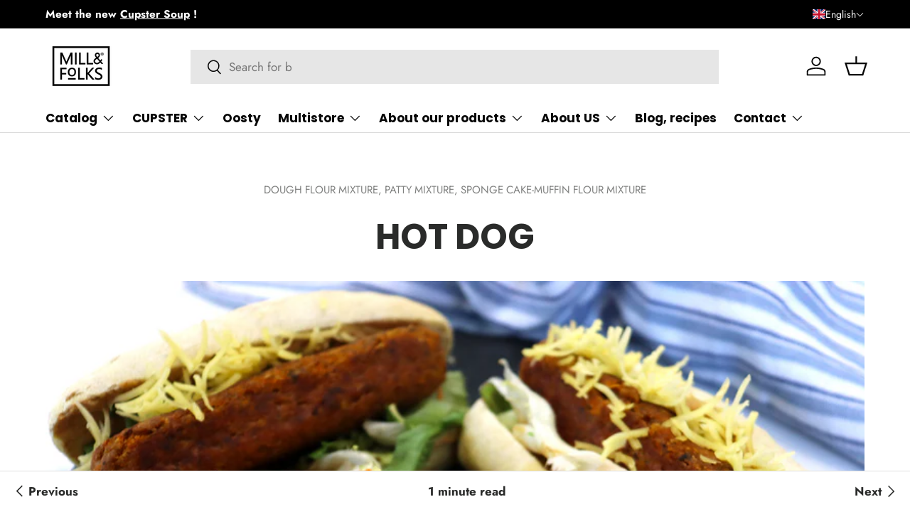

--- FILE ---
content_type: text/html; charset=UTF-8
request_url: https://relatedproductblog.zestardshop.com/get_store_encrypt_id?shop=millandfolks.myshopify.com
body_size: 79
content:
zeGrGZ9vkqrTI

--- FILE ---
content_type: text/html; charset=UTF-8
request_url: https://relatedproductblog.zestardshop.com/product_displays
body_size: 1033
content:
<input type="hidden" value="zeGrGZ9vkqrTI" id="store_encrypt"/>
<input type="hidden" name="Graphql">
<input type="hidden" value="1" id="app_status" />
<input type="hidden" value="3" id="number_of_products_per_row"/>
<input type="hidden" value="1" id="slider_type"/>
<h3 class="product_page_title">Related products</h3>
<input type="hidden" value="0" id="isError">  

<div id="owl-example" class="owl-carousel owl-theme full-width-slider">

                    <div class="zest-item item v1">
            <input type="hidden" value="Bake-Free Sponge Cake - Muffin - Cupcake flour mixture 900g" class="product_selector" data-id="7552667549946"/>
            <input type="hidden" value="Mill &amp; Folks" class="product_vendor" data-id="7552667549946"/>
            <input type="hidden" value="9.90" class="product_details" data-id="7552667549946"/>

            <a class="blog-thumb-img" href="/products/bake-free-sponge-cake-muffin-cupcake-flour-mixture-900g" title=""><img src="https://cdn.shopify.com/s/files/1/0630/3278/7194/files/MILL_FOLKS-Bake-FreeL04Spongecake-Muffin-CupcakeFRONTLabel900g.jpg?v=1697450024" class="img-responsive"></a>

            <div class="caption">
                <h4 itemprop="headline" class="zproduct-title product_title_target_7552667549946"><a href="/products/bake-free-sponge-cake-muffin-cupcake-flour-mixture-900g" rel="bookmark">Bake-Free Sponge Cake - Muffin - Cupcake flour mixture 900g</a></h4>
                                
                <!-- <p itemprop="text" class="zproduct-desc">Kitchen-ready sponge cake-muffin flour mixture  Fo   </p> -->
                
            </div>
        </div>
                    <div class="zest-item item v1">
            <input type="hidden" value="Bake-Free Dough flour mixture 900g" class="product_selector" data-id="7552693731578"/>
            <input type="hidden" value="Mill &amp; Folks" class="product_vendor" data-id="7552693731578"/>
            <input type="hidden" value="9.90" class="product_details" data-id="7552693731578"/>

            <a class="blog-thumb-img" href="/products/bake-free-dough-flour-mixture-900g" title=""><img src="https://cdn.shopify.com/s/files/1/0630/3278/7194/products/MILL_FOLKS-Bake-FreeL05DoughFRONTLabel900g.jpg?v=1663242222" class="img-responsive"></a>

            <div class="caption">
                <h4 itemprop="headline" class="zproduct-title product_title_target_7552693731578"><a href="/products/bake-free-dough-flour-mixture-900g" rel="bookmark">Bake-Free Dough flour mixture 900g</a></h4>
                                
                <!-- <p itemprop="text" class="zproduct-desc">Kitchen ready dough flour mix  Ingredients  gluten   </p> -->
                
            </div>
        </div>
                    <div class="zest-item item v1">
            <input type="hidden" value="Bake-Free Smokey hungarian patty mixture (millet) 900g" class="product_selector" data-id="7558248136954"/>
            <input type="hidden" value="Mill &amp; Folks" class="product_vendor" data-id="7558248136954"/>
            <input type="hidden" value="12.99" class="product_details" data-id="7558248136954"/>

            <a class="blog-thumb-img" href="/products/bake-free-smokey-hungarian-patty-mixture-millet-900g" title=""><img src="https://cdn.shopify.com/s/files/1/0630/3278/7194/products/MILL_FOLKS-Bake-FreeF4SmokeyHungarianFRONTLabel900g.jpg?v=1663244304" class="img-responsive"></a>

            <div class="caption">
                <h4 itemprop="headline" class="zproduct-title product_title_target_7558248136954"><a href="/products/bake-free-smokey-hungarian-patty-mixture-millet-900g" rel="bookmark">Bake-Free Smokey hungarian patty mixture (millet) 900g</a></h4>
                                
                <!-- <p itemprop="text" class="zproduct-desc">Bake-Free Smoky Hungarian vegetable patty base A r   </p> -->
                
            </div>
        </div>
    </div>
<style>
      .zestard-bloglist .caption{
    text-align: left;
}

</style>
<script>
$(document).on('click', '.addToVariant', function() {
        const variantId = $(this).data('id');
        
        let formData = {
            'items': [{
                'id': variantId,
                'quantity': 1
            }]
        };
        fetch(window.Shopify.routes.root + 'cart/add.js', {
                method: 'POST',
                headers: {
                    'Content-Type': 'application/json'
                },
                body: JSON.stringify(formData)
            })
            .then(response => response.json())
            .then(data => {
                window.location.href = window.Shopify.routes.root + 'cart';
                console.log('Success:', data);
            })
            .catch((error) => {
                console.error('Error:', error);
            });
    });
    </script>

--- FILE ---
content_type: image/svg+xml
request_url: https://sprout-app.thegoodapi.com/app/badges/tree_count?shop=millandfolks.myshopify.com&locale=en&cdn_key=d3167f64-e223-4f1c-b10d-602eddd0f43b
body_size: -365
content:
<div class="spt-impact-banner-background">
  <div class="spt-impact-banner-overlay">
    <div class="spt-impact-banner-content">
      <div class="spt-impact-banner-heading">Our Environmental Impact</div>
      <div class="spt-impact-banner-details">
        <span class="spt-impact-banner-total">491</span><br />
        <span class="spt-impact-banner-subtext"> trees
 planted</span>
      </div>
          </div>
  </div>
</div>
